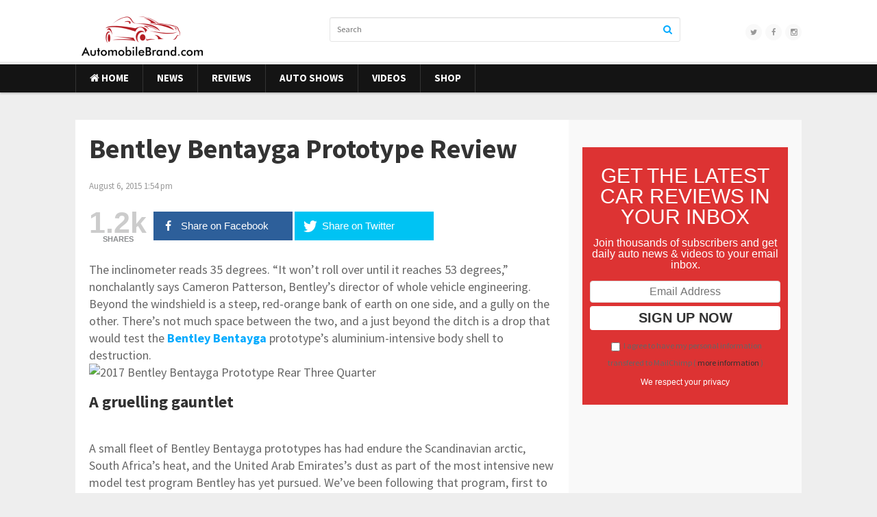

--- FILE ---
content_type: text/html; charset=UTF-8
request_url: https://www.automobilebrand.com/bentley-bentayga-prototype-review/
body_size: 16612
content:
<!DOCTYPE html>
<html class="no-js" lang="en-US">
<head>
<meta charset="UTF-8">
<meta name="viewport" content="width=device-width, initial-scale=1">
<link rel="profile" href="https://gmpg.org/xfn/11">
<link rel="pingback" href="https://www.automobilebrand.com/xmlrpc.php">

<meta name='robots' content='index, follow, max-image-preview:large, max-snippet:-1, max-video-preview:-1' />
	<style>img:is([sizes="auto" i], [sizes^="auto," i]) { contain-intrinsic-size: 3000px 1500px }</style>
	
	<!-- This site is optimized with the Yoast SEO plugin v26.3 - https://yoast.com/wordpress/plugins/seo/ -->
	<title>Bentley Bentayga Prototype Review - AutomobileBrand.com</title>
	<link rel="canonical" href="https://www.automobilebrand.com/bentley-bentayga-prototype-review/" />
	<meta property="og:locale" content="en_US" />
	<meta property="og:type" content="article" />
	<meta property="og:title" content="Bentley Bentayga Prototype Review - AutomobileBrand.com" />
	<meta property="og:description" content="The inclinometer reads 35 degrees. “It won’t roll over until it reaches 53 degrees,” nonchalantly&hellip;" />
	<meta property="og:url" content="https://www.automobilebrand.com/bentley-bentayga-prototype-review/" />
	<meta property="og:site_name" content="AutomobileBrand.com" />
	<meta property="article:publisher" content="https://www.facebook.com/automobilebrand/" />
	<meta property="article:published_time" content="2015-08-06T17:54:51+00:00" />
	<meta property="og:image" content="https://i2.wp.com/www.automobilebrand.com/wp-content/uploads/2015/06/2017-bentley-bentayga-prototype-rear-three-quarter.jpg?fit=620%2C412&ssl=1" />
	<meta property="og:image:width" content="620" />
	<meta property="og:image:height" content="412" />
	<meta property="og:image:type" content="image/jpeg" />
	<meta name="author" content="Donna" />
	<meta name="twitter:card" content="summary_large_image" />
	<meta name="twitter:label1" content="Written by" />
	<meta name="twitter:data1" content="Donna" />
	<meta name="twitter:label2" content="Est. reading time" />
	<meta name="twitter:data2" content="6 minutes" />
	<script type="application/ld+json" class="yoast-schema-graph">{"@context":"https://schema.org","@graph":[{"@type":"WebPage","@id":"https://www.automobilebrand.com/bentley-bentayga-prototype-review/","url":"https://www.automobilebrand.com/bentley-bentayga-prototype-review/","name":"Bentley Bentayga Prototype Review - AutomobileBrand.com","isPartOf":{"@id":"https://www.automobilebrand.com/#website"},"primaryImageOfPage":{"@id":"https://www.automobilebrand.com/bentley-bentayga-prototype-review/#primaryimage"},"image":{"@id":"https://www.automobilebrand.com/bentley-bentayga-prototype-review/#primaryimage"},"thumbnailUrl":"https://www.automobilebrand.com/wp-content/uploads/2015/06/2017-bentley-bentayga-prototype-rear-three-quarter.jpg","datePublished":"2015-08-06T17:54:51+00:00","author":{"@id":"https://www.automobilebrand.com/#/schema/person/2d27cc0e92c4b3c46bbb7e4a0cc0bc36"},"breadcrumb":{"@id":"https://www.automobilebrand.com/bentley-bentayga-prototype-review/#breadcrumb"},"inLanguage":"en-US","potentialAction":[{"@type":"ReadAction","target":["https://www.automobilebrand.com/bentley-bentayga-prototype-review/"]}]},{"@type":"ImageObject","inLanguage":"en-US","@id":"https://www.automobilebrand.com/bentley-bentayga-prototype-review/#primaryimage","url":"https://www.automobilebrand.com/wp-content/uploads/2015/06/2017-bentley-bentayga-prototype-rear-three-quarter.jpg","contentUrl":"https://www.automobilebrand.com/wp-content/uploads/2015/06/2017-bentley-bentayga-prototype-rear-three-quarter.jpg","width":620,"height":412},{"@type":"BreadcrumbList","@id":"https://www.automobilebrand.com/bentley-bentayga-prototype-review/#breadcrumb","itemListElement":[{"@type":"ListItem","position":1,"name":"Home","item":"https://www.automobilebrand.com/"},{"@type":"ListItem","position":2,"name":"Bentley Bentayga Prototype Review"}]},{"@type":"WebSite","@id":"https://www.automobilebrand.com/#website","url":"https://www.automobilebrand.com/","name":"AutomobileBrand.com","description":"","potentialAction":[{"@type":"SearchAction","target":{"@type":"EntryPoint","urlTemplate":"https://www.automobilebrand.com/?s={search_term_string}"},"query-input":{"@type":"PropertyValueSpecification","valueRequired":true,"valueName":"search_term_string"}}],"inLanguage":"en-US"},{"@type":"Person","@id":"https://www.automobilebrand.com/#/schema/person/2d27cc0e92c4b3c46bbb7e4a0cc0bc36","name":"Donna","image":{"@type":"ImageObject","inLanguage":"en-US","@id":"https://www.automobilebrand.com/#/schema/person/image/","url":"https://secure.gravatar.com/avatar/381f8e0e5dfbf790edbcb83fff2a7485ec77d3c702a5ffc7af795b471d9cce6e?s=96&d=mm&r=g","contentUrl":"https://secure.gravatar.com/avatar/381f8e0e5dfbf790edbcb83fff2a7485ec77d3c702a5ffc7af795b471d9cce6e?s=96&d=mm&r=g","caption":"Donna"},"url":"https://www.automobilebrand.com/author/admbl381/"}]}</script>
	<!-- / Yoast SEO plugin. -->


<link rel='dns-prefetch' href='//fonts.googleapis.com' />
<link rel="alternate" type="application/rss+xml" title="AutomobileBrand.com &raquo; Feed" href="https://www.automobilebrand.com/feed/" />
<link rel="alternate" type="application/rss+xml" title="AutomobileBrand.com &raquo; Comments Feed" href="https://www.automobilebrand.com/comments/feed/" />
<link href="https://www.automobilebrand.com/wp-content/uploads/2018/10/automobilebrand-logo-2.png" rel="shortcut icon">
<script type="text/javascript">
/* <![CDATA[ */
window._wpemojiSettings = {"baseUrl":"https:\/\/s.w.org\/images\/core\/emoji\/16.0.1\/72x72\/","ext":".png","svgUrl":"https:\/\/s.w.org\/images\/core\/emoji\/16.0.1\/svg\/","svgExt":".svg","source":{"concatemoji":"https:\/\/www.automobilebrand.com\/wp-includes\/js\/wp-emoji-release.min.js?ver=d293a1ebe8c2b0bc1b1b3bc33ebb32a8"}};
/*! This file is auto-generated */
!function(s,n){var o,i,e;function c(e){try{var t={supportTests:e,timestamp:(new Date).valueOf()};sessionStorage.setItem(o,JSON.stringify(t))}catch(e){}}function p(e,t,n){e.clearRect(0,0,e.canvas.width,e.canvas.height),e.fillText(t,0,0);var t=new Uint32Array(e.getImageData(0,0,e.canvas.width,e.canvas.height).data),a=(e.clearRect(0,0,e.canvas.width,e.canvas.height),e.fillText(n,0,0),new Uint32Array(e.getImageData(0,0,e.canvas.width,e.canvas.height).data));return t.every(function(e,t){return e===a[t]})}function u(e,t){e.clearRect(0,0,e.canvas.width,e.canvas.height),e.fillText(t,0,0);for(var n=e.getImageData(16,16,1,1),a=0;a<n.data.length;a++)if(0!==n.data[a])return!1;return!0}function f(e,t,n,a){switch(t){case"flag":return n(e,"\ud83c\udff3\ufe0f\u200d\u26a7\ufe0f","\ud83c\udff3\ufe0f\u200b\u26a7\ufe0f")?!1:!n(e,"\ud83c\udde8\ud83c\uddf6","\ud83c\udde8\u200b\ud83c\uddf6")&&!n(e,"\ud83c\udff4\udb40\udc67\udb40\udc62\udb40\udc65\udb40\udc6e\udb40\udc67\udb40\udc7f","\ud83c\udff4\u200b\udb40\udc67\u200b\udb40\udc62\u200b\udb40\udc65\u200b\udb40\udc6e\u200b\udb40\udc67\u200b\udb40\udc7f");case"emoji":return!a(e,"\ud83e\udedf")}return!1}function g(e,t,n,a){var r="undefined"!=typeof WorkerGlobalScope&&self instanceof WorkerGlobalScope?new OffscreenCanvas(300,150):s.createElement("canvas"),o=r.getContext("2d",{willReadFrequently:!0}),i=(o.textBaseline="top",o.font="600 32px Arial",{});return e.forEach(function(e){i[e]=t(o,e,n,a)}),i}function t(e){var t=s.createElement("script");t.src=e,t.defer=!0,s.head.appendChild(t)}"undefined"!=typeof Promise&&(o="wpEmojiSettingsSupports",i=["flag","emoji"],n.supports={everything:!0,everythingExceptFlag:!0},e=new Promise(function(e){s.addEventListener("DOMContentLoaded",e,{once:!0})}),new Promise(function(t){var n=function(){try{var e=JSON.parse(sessionStorage.getItem(o));if("object"==typeof e&&"number"==typeof e.timestamp&&(new Date).valueOf()<e.timestamp+604800&&"object"==typeof e.supportTests)return e.supportTests}catch(e){}return null}();if(!n){if("undefined"!=typeof Worker&&"undefined"!=typeof OffscreenCanvas&&"undefined"!=typeof URL&&URL.createObjectURL&&"undefined"!=typeof Blob)try{var e="postMessage("+g.toString()+"("+[JSON.stringify(i),f.toString(),p.toString(),u.toString()].join(",")+"));",a=new Blob([e],{type:"text/javascript"}),r=new Worker(URL.createObjectURL(a),{name:"wpTestEmojiSupports"});return void(r.onmessage=function(e){c(n=e.data),r.terminate(),t(n)})}catch(e){}c(n=g(i,f,p,u))}t(n)}).then(function(e){for(var t in e)n.supports[t]=e[t],n.supports.everything=n.supports.everything&&n.supports[t],"flag"!==t&&(n.supports.everythingExceptFlag=n.supports.everythingExceptFlag&&n.supports[t]);n.supports.everythingExceptFlag=n.supports.everythingExceptFlag&&!n.supports.flag,n.DOMReady=!1,n.readyCallback=function(){n.DOMReady=!0}}).then(function(){return e}).then(function(){var e;n.supports.everything||(n.readyCallback(),(e=n.source||{}).concatemoji?t(e.concatemoji):e.wpemoji&&e.twemoji&&(t(e.twemoji),t(e.wpemoji)))}))}((window,document),window._wpemojiSettings);
/* ]]> */
</script>
<style id='wp-emoji-styles-inline-css' type='text/css'>

	img.wp-smiley, img.emoji {
		display: inline !important;
		border: none !important;
		box-shadow: none !important;
		height: 1em !important;
		width: 1em !important;
		margin: 0 0.07em !important;
		vertical-align: -0.1em !important;
		background: none !important;
		padding: 0 !important;
	}
</style>
<link rel='stylesheet' id='wp-block-library-css' href='https://www.automobilebrand.com/wp-includes/css/dist/block-library/style.min.css?ver=d293a1ebe8c2b0bc1b1b3bc33ebb32a8' type='text/css' media='all' />
<style id='classic-theme-styles-inline-css' type='text/css'>
/*! This file is auto-generated */
.wp-block-button__link{color:#fff;background-color:#32373c;border-radius:9999px;box-shadow:none;text-decoration:none;padding:calc(.667em + 2px) calc(1.333em + 2px);font-size:1.125em}.wp-block-file__button{background:#32373c;color:#fff;text-decoration:none}
</style>
<style id='global-styles-inline-css' type='text/css'>
:root{--wp--preset--aspect-ratio--square: 1;--wp--preset--aspect-ratio--4-3: 4/3;--wp--preset--aspect-ratio--3-4: 3/4;--wp--preset--aspect-ratio--3-2: 3/2;--wp--preset--aspect-ratio--2-3: 2/3;--wp--preset--aspect-ratio--16-9: 16/9;--wp--preset--aspect-ratio--9-16: 9/16;--wp--preset--color--black: #000000;--wp--preset--color--cyan-bluish-gray: #abb8c3;--wp--preset--color--white: #ffffff;--wp--preset--color--pale-pink: #f78da7;--wp--preset--color--vivid-red: #cf2e2e;--wp--preset--color--luminous-vivid-orange: #ff6900;--wp--preset--color--luminous-vivid-amber: #fcb900;--wp--preset--color--light-green-cyan: #7bdcb5;--wp--preset--color--vivid-green-cyan: #00d084;--wp--preset--color--pale-cyan-blue: #8ed1fc;--wp--preset--color--vivid-cyan-blue: #0693e3;--wp--preset--color--vivid-purple: #9b51e0;--wp--preset--gradient--vivid-cyan-blue-to-vivid-purple: linear-gradient(135deg,rgba(6,147,227,1) 0%,rgb(155,81,224) 100%);--wp--preset--gradient--light-green-cyan-to-vivid-green-cyan: linear-gradient(135deg,rgb(122,220,180) 0%,rgb(0,208,130) 100%);--wp--preset--gradient--luminous-vivid-amber-to-luminous-vivid-orange: linear-gradient(135deg,rgba(252,185,0,1) 0%,rgba(255,105,0,1) 100%);--wp--preset--gradient--luminous-vivid-orange-to-vivid-red: linear-gradient(135deg,rgba(255,105,0,1) 0%,rgb(207,46,46) 100%);--wp--preset--gradient--very-light-gray-to-cyan-bluish-gray: linear-gradient(135deg,rgb(238,238,238) 0%,rgb(169,184,195) 100%);--wp--preset--gradient--cool-to-warm-spectrum: linear-gradient(135deg,rgb(74,234,220) 0%,rgb(151,120,209) 20%,rgb(207,42,186) 40%,rgb(238,44,130) 60%,rgb(251,105,98) 80%,rgb(254,248,76) 100%);--wp--preset--gradient--blush-light-purple: linear-gradient(135deg,rgb(255,206,236) 0%,rgb(152,150,240) 100%);--wp--preset--gradient--blush-bordeaux: linear-gradient(135deg,rgb(254,205,165) 0%,rgb(254,45,45) 50%,rgb(107,0,62) 100%);--wp--preset--gradient--luminous-dusk: linear-gradient(135deg,rgb(255,203,112) 0%,rgb(199,81,192) 50%,rgb(65,88,208) 100%);--wp--preset--gradient--pale-ocean: linear-gradient(135deg,rgb(255,245,203) 0%,rgb(182,227,212) 50%,rgb(51,167,181) 100%);--wp--preset--gradient--electric-grass: linear-gradient(135deg,rgb(202,248,128) 0%,rgb(113,206,126) 100%);--wp--preset--gradient--midnight: linear-gradient(135deg,rgb(2,3,129) 0%,rgb(40,116,252) 100%);--wp--preset--font-size--small: 13px;--wp--preset--font-size--medium: 20px;--wp--preset--font-size--large: 36px;--wp--preset--font-size--x-large: 42px;--wp--preset--spacing--20: 0.44rem;--wp--preset--spacing--30: 0.67rem;--wp--preset--spacing--40: 1rem;--wp--preset--spacing--50: 1.5rem;--wp--preset--spacing--60: 2.25rem;--wp--preset--spacing--70: 3.38rem;--wp--preset--spacing--80: 5.06rem;--wp--preset--shadow--natural: 6px 6px 9px rgba(0, 0, 0, 0.2);--wp--preset--shadow--deep: 12px 12px 50px rgba(0, 0, 0, 0.4);--wp--preset--shadow--sharp: 6px 6px 0px rgba(0, 0, 0, 0.2);--wp--preset--shadow--outlined: 6px 6px 0px -3px rgba(255, 255, 255, 1), 6px 6px rgba(0, 0, 0, 1);--wp--preset--shadow--crisp: 6px 6px 0px rgba(0, 0, 0, 1);}:where(.is-layout-flex){gap: 0.5em;}:where(.is-layout-grid){gap: 0.5em;}body .is-layout-flex{display: flex;}.is-layout-flex{flex-wrap: wrap;align-items: center;}.is-layout-flex > :is(*, div){margin: 0;}body .is-layout-grid{display: grid;}.is-layout-grid > :is(*, div){margin: 0;}:where(.wp-block-columns.is-layout-flex){gap: 2em;}:where(.wp-block-columns.is-layout-grid){gap: 2em;}:where(.wp-block-post-template.is-layout-flex){gap: 1.25em;}:where(.wp-block-post-template.is-layout-grid){gap: 1.25em;}.has-black-color{color: var(--wp--preset--color--black) !important;}.has-cyan-bluish-gray-color{color: var(--wp--preset--color--cyan-bluish-gray) !important;}.has-white-color{color: var(--wp--preset--color--white) !important;}.has-pale-pink-color{color: var(--wp--preset--color--pale-pink) !important;}.has-vivid-red-color{color: var(--wp--preset--color--vivid-red) !important;}.has-luminous-vivid-orange-color{color: var(--wp--preset--color--luminous-vivid-orange) !important;}.has-luminous-vivid-amber-color{color: var(--wp--preset--color--luminous-vivid-amber) !important;}.has-light-green-cyan-color{color: var(--wp--preset--color--light-green-cyan) !important;}.has-vivid-green-cyan-color{color: var(--wp--preset--color--vivid-green-cyan) !important;}.has-pale-cyan-blue-color{color: var(--wp--preset--color--pale-cyan-blue) !important;}.has-vivid-cyan-blue-color{color: var(--wp--preset--color--vivid-cyan-blue) !important;}.has-vivid-purple-color{color: var(--wp--preset--color--vivid-purple) !important;}.has-black-background-color{background-color: var(--wp--preset--color--black) !important;}.has-cyan-bluish-gray-background-color{background-color: var(--wp--preset--color--cyan-bluish-gray) !important;}.has-white-background-color{background-color: var(--wp--preset--color--white) !important;}.has-pale-pink-background-color{background-color: var(--wp--preset--color--pale-pink) !important;}.has-vivid-red-background-color{background-color: var(--wp--preset--color--vivid-red) !important;}.has-luminous-vivid-orange-background-color{background-color: var(--wp--preset--color--luminous-vivid-orange) !important;}.has-luminous-vivid-amber-background-color{background-color: var(--wp--preset--color--luminous-vivid-amber) !important;}.has-light-green-cyan-background-color{background-color: var(--wp--preset--color--light-green-cyan) !important;}.has-vivid-green-cyan-background-color{background-color: var(--wp--preset--color--vivid-green-cyan) !important;}.has-pale-cyan-blue-background-color{background-color: var(--wp--preset--color--pale-cyan-blue) !important;}.has-vivid-cyan-blue-background-color{background-color: var(--wp--preset--color--vivid-cyan-blue) !important;}.has-vivid-purple-background-color{background-color: var(--wp--preset--color--vivid-purple) !important;}.has-black-border-color{border-color: var(--wp--preset--color--black) !important;}.has-cyan-bluish-gray-border-color{border-color: var(--wp--preset--color--cyan-bluish-gray) !important;}.has-white-border-color{border-color: var(--wp--preset--color--white) !important;}.has-pale-pink-border-color{border-color: var(--wp--preset--color--pale-pink) !important;}.has-vivid-red-border-color{border-color: var(--wp--preset--color--vivid-red) !important;}.has-luminous-vivid-orange-border-color{border-color: var(--wp--preset--color--luminous-vivid-orange) !important;}.has-luminous-vivid-amber-border-color{border-color: var(--wp--preset--color--luminous-vivid-amber) !important;}.has-light-green-cyan-border-color{border-color: var(--wp--preset--color--light-green-cyan) !important;}.has-vivid-green-cyan-border-color{border-color: var(--wp--preset--color--vivid-green-cyan) !important;}.has-pale-cyan-blue-border-color{border-color: var(--wp--preset--color--pale-cyan-blue) !important;}.has-vivid-cyan-blue-border-color{border-color: var(--wp--preset--color--vivid-cyan-blue) !important;}.has-vivid-purple-border-color{border-color: var(--wp--preset--color--vivid-purple) !important;}.has-vivid-cyan-blue-to-vivid-purple-gradient-background{background: var(--wp--preset--gradient--vivid-cyan-blue-to-vivid-purple) !important;}.has-light-green-cyan-to-vivid-green-cyan-gradient-background{background: var(--wp--preset--gradient--light-green-cyan-to-vivid-green-cyan) !important;}.has-luminous-vivid-amber-to-luminous-vivid-orange-gradient-background{background: var(--wp--preset--gradient--luminous-vivid-amber-to-luminous-vivid-orange) !important;}.has-luminous-vivid-orange-to-vivid-red-gradient-background{background: var(--wp--preset--gradient--luminous-vivid-orange-to-vivid-red) !important;}.has-very-light-gray-to-cyan-bluish-gray-gradient-background{background: var(--wp--preset--gradient--very-light-gray-to-cyan-bluish-gray) !important;}.has-cool-to-warm-spectrum-gradient-background{background: var(--wp--preset--gradient--cool-to-warm-spectrum) !important;}.has-blush-light-purple-gradient-background{background: var(--wp--preset--gradient--blush-light-purple) !important;}.has-blush-bordeaux-gradient-background{background: var(--wp--preset--gradient--blush-bordeaux) !important;}.has-luminous-dusk-gradient-background{background: var(--wp--preset--gradient--luminous-dusk) !important;}.has-pale-ocean-gradient-background{background: var(--wp--preset--gradient--pale-ocean) !important;}.has-electric-grass-gradient-background{background: var(--wp--preset--gradient--electric-grass) !important;}.has-midnight-gradient-background{background: var(--wp--preset--gradient--midnight) !important;}.has-small-font-size{font-size: var(--wp--preset--font-size--small) !important;}.has-medium-font-size{font-size: var(--wp--preset--font-size--medium) !important;}.has-large-font-size{font-size: var(--wp--preset--font-size--large) !important;}.has-x-large-font-size{font-size: var(--wp--preset--font-size--x-large) !important;}
:where(.wp-block-post-template.is-layout-flex){gap: 1.25em;}:where(.wp-block-post-template.is-layout-grid){gap: 1.25em;}
:where(.wp-block-columns.is-layout-flex){gap: 2em;}:where(.wp-block-columns.is-layout-grid){gap: 2em;}
:root :where(.wp-block-pullquote){font-size: 1.5em;line-height: 1.6;}
</style>
<link rel='stylesheet' id='contact-form-7-css' href='https://www.automobilebrand.com/wp-content/plugins/contact-form-7/includes/css/styles.css?ver=6.1.3' type='text/css' media='all' />
<link rel='stylesheet' id='mashsb-styles-css' href='https://www.automobilebrand.com/wp-content/plugins/mashsharer/assets/css/mashsb.min.css?ver=3.8.9' type='text/css' media='all' />
<style id='mashsb-styles-inline-css' type='text/css'>
.mashsb-count {color:#cccccc;}@media only screen and (min-width:568px){.mashsb-buttons a {min-width: 177px;}}
</style>
<link rel='stylesheet' id='optinforms-stylesheet-css' href='https://www.automobilebrand.com/wp-content/plugins/optin-forms/css/optinforms.css?ver=1.3.7.1' type='text/css' media='all' />
<link rel='stylesheet' id='junkie-shortcodes-css' href='https://www.automobilebrand.com/wp-content/plugins/theme-junkie-shortcodes/assets/css/junkie-shortcodes.css?ver=d293a1ebe8c2b0bc1b1b3bc33ebb32a8' type='text/css' media='all' />
<link rel='stylesheet' id='cmplz-general-css' href='https://www.automobilebrand.com/wp-content/plugins/complianz-gdpr/assets/css/cookieblocker.min.css?ver=1763256179' type='text/css' media='all' />
<link rel='stylesheet' id='magnow-plugins-style-css' href='https://www.automobilebrand.com/wp-content/themes/magnow/assets/css/plugins.min.css?ver=d293a1ebe8c2b0bc1b1b3bc33ebb32a8' type='text/css' media='all' />
<link rel='stylesheet' id='magnow-style-css' href='https://www.automobilebrand.com/wp-content/themes/magnow/style.min.css?ver=d293a1ebe8c2b0bc1b1b3bc33ebb32a8' type='text/css' media='all' />
<link rel='stylesheet' id='magnow-responsive-style-css' href='https://www.automobilebrand.com/wp-content/themes/magnow/assets/css/responsive.css?ver=d293a1ebe8c2b0bc1b1b3bc33ebb32a8' type='text/css' media='all' />
<link rel='stylesheet' id='magnow-custom-fonts-css' href='//fonts.googleapis.com/css?family=Source+Sans+Pro%3Aregular%2Citalic%2C700%26subset%3Dlatin%2C' type='text/css' media='all' />
<script type="text/javascript" async src="https://www.automobilebrand.com/wp-content/plugins/burst-statistics/helpers/timeme/timeme.min.js?ver=1763256177" id="burst-timeme-js"></script>
<script type="text/javascript" id="burst-js-extra">
/* <![CDATA[ */
var burst = {"tracking":{"isInitialHit":true,"lastUpdateTimestamp":0,"beacon_url":"https:\/\/www.automobilebrand.com\/wp-content\/plugins\/burst-statistics\/endpoint.php","ajaxUrl":"https:\/\/www.automobilebrand.com\/wp-admin\/admin-ajax.php"},"options":{"cookieless":0,"pageUrl":"https:\/\/www.automobilebrand.com\/bentley-bentayga-prototype-review\/","beacon_enabled":1,"do_not_track":0,"enable_turbo_mode":0,"track_url_change":0,"cookie_retention_days":30,"debug":0},"goals":{"completed":[],"scriptUrl":"https:\/\/www.automobilebrand.com\/wp-content\/plugins\/burst-statistics\/assets\/js\/build\/burst-goals.js?v=1763256177","active":[]},"cache":{"uid":null,"fingerprint":null,"isUserAgent":null,"isDoNotTrack":null,"useCookies":null}};
/* ]]> */
</script>
<script type="text/javascript" async src="https://www.automobilebrand.com/wp-content/plugins/burst-statistics/assets/js/build/burst.min.js?ver=1763256177" id="burst-js"></script>
<script type="text/javascript" src="https://www.automobilebrand.com/wp-content/plugins/google-analytics-for-wordpress/assets/js/frontend-gtag.min.js?ver=9.9.0" id="monsterinsights-frontend-script-js" async="async" data-wp-strategy="async"></script>
<script data-cfasync="false" data-wpfc-render="false" type="text/javascript" id='monsterinsights-frontend-script-js-extra'>/* <![CDATA[ */
var monsterinsights_frontend = {"js_events_tracking":"true","download_extensions":"doc,pdf,ppt,zip,xls,docx,pptx,xlsx","inbound_paths":"[]","home_url":"https:\/\/www.automobilebrand.com","hash_tracking":"false","v4_id":"G-1EKH2F6H01"};/* ]]> */
</script>
<script type="text/javascript" src="https://www.automobilebrand.com/wp-includes/js/jquery/jquery.min.js?ver=3.7.1" id="jquery-core-js"></script>
<script type="text/javascript" src="https://www.automobilebrand.com/wp-includes/js/jquery/jquery-migrate.min.js?ver=3.4.1" id="jquery-migrate-js"></script>
<script type="text/javascript" id="mashsb-js-extra">
/* <![CDATA[ */
var mashsb = {"shares":"1200","round_shares":"1","animate_shares":"0","dynamic_buttons":"0","share_url":"https:\/\/www.automobilebrand.com\/bentley-bentayga-prototype-review\/","title":"Bentley+Bentayga+Prototype+Review","image":"https:\/\/www.automobilebrand.com\/wp-content\/uploads\/2015\/06\/2017-bentley-bentayga-prototype-rear-three-quarter.jpg","desc":"The inclinometer reads 35 degrees. \u201cIt won\u2019t roll over until it reaches 53 degrees,\u201d nonchalantly says Cameron Patterson, Bentley\u2019s director of whole vehicle engineering. Beyond the windshield is a steep, red-orange \u2026","hashtag":"autobranddotcom","subscribe":"content","subscribe_url":"","activestatus":"1","singular":"1","twitter_popup":"1","refresh":"0","nonce":"a373931957","postid":"2860","servertime":"1769442972","ajaxurl":"https:\/\/www.automobilebrand.com\/wp-admin\/admin-ajax.php"};
/* ]]> */
</script>
<script type="text/javascript" src="https://www.automobilebrand.com/wp-content/plugins/mashsharer/assets/js/mashsb.min.js?ver=3.8.9" id="mashsb-js"></script>
<link rel="https://api.w.org/" href="https://www.automobilebrand.com/wp-json/" /><link rel="alternate" title="JSON" type="application/json" href="https://www.automobilebrand.com/wp-json/wp/v2/posts/2860" /><link rel="EditURI" type="application/rsd+xml" title="RSD" href="https://www.automobilebrand.com/xmlrpc.php?rsd" />
<link rel="alternate" title="oEmbed (JSON)" type="application/json+oembed" href="https://www.automobilebrand.com/wp-json/oembed/1.0/embed?url=https%3A%2F%2Fwww.automobilebrand.com%2Fbentley-bentayga-prototype-review%2F" />
<link rel="alternate" title="oEmbed (XML)" type="text/xml+oembed" href="https://www.automobilebrand.com/wp-json/oembed/1.0/embed?url=https%3A%2F%2Fwww.automobilebrand.com%2Fbentley-bentayga-prototype-review%2F&#038;format=xml" />

<!-- Begin Custom CSS -->
<style type="text/css" id="custom-css">
#primary-nav ul li.category-10-color > a:hover,.featured-primary .category-id-10,.featured-secondary .category-id-10,.widget .category-id-10,.listing-2-col .category-id-10 a{background-color:#dd3333;}#primary-nav ul li.category-9-color > a:hover,.featured-primary .category-id-9,.featured-secondary .category-id-9,.widget .category-id-9,.listing-2-col .category-id-9 a{background-color:#0af;}#primary-nav ul li.category-7-color > a:hover,.featured-primary .category-id-7,.featured-secondary .category-id-7,.widget .category-id-7,.listing-2-col .category-id-7 a{background-color:#dd3333;}#primary-nav ul li.category-8-color > a:hover,.featured-primary .category-id-8,.featured-secondary .category-id-8,.widget .category-id-8,.listing-2-col .category-id-8 a{background-color:#81d742;}#primary-nav ul li.category-11-color > a:hover,.featured-primary .category-id-11,.featured-secondary .category-id-11,.widget .category-id-11,.listing-2-col .category-id-11 a{background-color:#f6cb27;}article .entry-content a:hover{color:#0099e6;}.sidebar .widget a:hover{color:#00aaff;}#footer a:hover{color:#ffffff;}
</style>
<!-- End Custom CSS -->
<!--[if lte IE 9]>
<script src="https://www.automobilebrand.com/wp-content/themes/magnow/assets/js/html5shiv.min.js"></script>
<![endif]-->
<!-- Custom CSS -->
<style>
body {
  background: #eee;
  color: #666;
  font-family: "Source Sans Pro", sans-serif;
  font-style: normal;
  font-size: 18px;
  font-weight: 400;
  line-height: 1.42857em; }
</style>
<!-- Generated by https://wordpress.org/plugins/theme-junkie-custom-css/ -->

<!-- Hotjar Tracking Code for https://www.automobilebrand.com -->
<script>
    (function(h,o,t,j,a,r){
        h.hj=h.hj||function(){(h.hj.q=h.hj.q||[]).push(arguments)};
        h._hjSettings={hjid:368312,hjsv:5};
        a=o.getElementsByTagName('head')[0];
        r=o.createElement('script');r.async=1;
        r.src=t+h._hjSettings.hjid+j+h._hjSettings.hjsv;
        a.appendChild(r);
    })(window,document,'//static.hotjar.com/c/hotjar-','.js?sv=');
</script>

</head>

<body data-rsssl=1 class="wp-singular post-template-default single single-post postid-2860 single-format-standard wp-theme-magnow layout-2c-l" itemscope itemtype="http://schema.org/Blog" data-burst_id="2860" data-burst_type="post">

<div id="page" class="hfeed site clearfix">

	<header id="masthead" class="site-header" role="banner" itemscope="itemscope" itemtype="http://schema.org/WPHeader">

		<div class="container">

			<div class="site-branding">
				<div id="logo" itemscope itemtype="http://schema.org/Brand">
<a href="https://www.automobilebrand.com" itemprop="url" rel="home">
<img itemprop="logo" src="https://www.automobilebrand.com/wp-content/uploads/2018/10/automobilebrand-logo-2.png" alt="AutomobileBrand.com" />
</a>
</div>
			</div>

			<div class="header-social"><a href="https://twitter.com/autobranddotcom"><i class="fa fa-twitter"></i></a><a href="https://www.facebook.com/automobilebrand/"><i class="fa fa-facebook"></i></a><a href="https://www.instagram.com/automobilebrand/"><i class="fa fa-instagram"></i></a></div>
			<div class="header-search">
	<form method="get" id="search-form" action="https://www.automobilebrand.com/" role="search">
		<input type="text" class="field" name="s" id="s" placeholder="Search">
		<button><i class="fa fa-search"></i></button>
	</form>
</div>
		</div>

	</header><!-- #masthead -->

	
<div id="primary-bar" class="clearfix">
	<div class="container">

		<nav id="primary-nav" class="main-navigation" role="navigation" itemscope="itemscope" itemtype="http://schema.org/SiteNavigationElement">

			<div class="menu-wrapper"><ul id="primary-menu" class="primary-menu sf-menu"><li  id="menu-item-3018" class="menu-item menu-item-type-post_type menu-item-object-page menu-item-home menu-item-3018 home_item"><a href="https://www.automobilebrand.com/"><i class="fa fa-home"></i> Home</a></li>
<li  id="menu-item-1460" class="menu-item menu-item-type-taxonomy menu-item-object-category menu-item-1460 category-7-color"><a href="https://www.automobilebrand.com/category/news/">News</a></li>
<li  id="menu-item-1017" class="menu-item menu-item-type-taxonomy menu-item-object-category current-post-ancestor current-menu-parent current-post-parent menu-item-1017 category-8-color"><a href="https://www.automobilebrand.com/category/reviews/">Reviews</a></li>
<li  id="menu-item-1120" class="menu-item menu-item-type-taxonomy menu-item-object-category menu-item-1120 category-10-color"><a href="https://www.automobilebrand.com/category/auto-shows/">Auto Shows</a></li>
<li  id="menu-item-1268" class="menu-item menu-item-type-taxonomy menu-item-object-category menu-item-1268 category-11-color"><a href="https://www.automobilebrand.com/category/videos/">Videos</a></li>
<li  id="menu-item-1471" class="menu-item menu-item-type-post_type menu-item-object-page menu-item-1471"><a href="https://www.automobilebrand.com/shop/">Shop</a></li>
</ul></div>
			
		</nav><!-- #primary-nav -->

	</div>
</div>
	
	<div class="site-main container clearfix">

	<div id="primary" class="content-area">
		<main id="content" class="site-content" role="main" >
			
			<div id="content" class="single">

				
					<article id="post-2860" class="post-2860 post type-post status-publish format-standard has-post-thumbnail hentry category-reviews entry" itemscope="itemscope" itemtype="http://schema.org/BlogPosting" itemprop="blogPost">
	
	<h1 class="entry-title" itemprop="headline">Bentley Bentayga Prototype Review</h1>
			<div class="entry-meta clearfix">
			
						
						
						
							<span class="entry-date">
					<time class="published" datetime="2015-08-06T13:54:51-05:00" itemprop="datePublished">
						August 6, 2015 1:54 pm					</time>
				</span>
			
			
		</div>
	
	
	<div class="entry-content" itemprop="articleBody">
		<aside class="mashsb-container mashsb-main "><div class="mashsb-box"><div class="mashsb-count mash-large" style="float:left"><div class="counts mashsbcount">1.2k</div><span class="mashsb-sharetext">SHARES</span></div><div class="mashsb-buttons"><a class="mashicon-facebook mash-large mashsb-noshadow" href="https://www.facebook.com/sharer.php?u=https%3A%2F%2Fwww.automobilebrand.com%2Fbentley-bentayga-prototype-review%2F" target="_top" rel="nofollow"><span class="icon"></span><span class="text">Share&nbsp;on&nbsp;Facebook</span></a><a class="mashicon-twitter mash-large mashsb-noshadow" href="https://twitter.com/intent/tweet?text=Bentley%20Bentayga%20Prototype%20Review&amp;url=https://www.automobilebrand.com/?p=2860&amp;via=autobranddotcom" target="_top" rel="nofollow"><span class="icon"></span><span class="text">Share&nbsp;on&nbsp;Twitter</span></a><div class="onoffswitch2 mash-large mashsb-noshadow" style="display:none"></div></div>
            </div>
                <div style="clear:both"></div><div class="mashsb-toggle-container"></div></aside>
            <!-- Share buttons by mashshare.net - Version: 3.8.9--><p></p>
<div readability="157.72914786644">
<div class="paragraph" readability="16.400881057269">The inclinometer reads 35 degrees. “It won’t roll over until it reaches 53 degrees,” nonchalantly says Cameron Patterson, Bentley’s director of whole vehicle engineering. Beyond the windshield is a steep, red-orange bank of earth on one side, and a gully on the other. There’s not much space between the two, and a just beyond the ditch is a drop that would test the <strong><a href="http://www.automobilemag.com/auto_shows/detroit/2015/1501-bentley-suv-named-bentayga-will-be-revealed-later-in-2015/" title="">Bentley Bentayga</a></strong> prototype’s aluminium-intensive body shell to destruction.</div>
<div class="img-wrap" itemprop="associatedMedia" itemscope="" itemtype="http://schema.org/ImageObject">
<div class="magnify">
                        <img fetchpriority="high" decoding="async" class="img" src="https://image.automobilemag.com/f/125267855+w620+h413+q80+re0+cr1+ar0+st0/2017-bentley-bentayga-prototype-rear-three-quarter.jpg" alt="2017 Bentley Bentayga Prototype Rear Three Quarter" height="413" width="620" data-gallery-count="2" itemprop="contentUrl"/>
                    </div>
<p>                    <meta itemprop="height" content="413"/><meta itemprop="width" content="620"/></div>
<p><h3>A gruelling gauntlet</h3>
<p>&#13;<br />
A small fleet of Bentley Bentayga prototypes has had endure the Scandinavian arctic, South Africa’s heat, and the United Arab Emirates’s dust as part of the most intensive new model test program Bentley has yet pursued. We’ve been following that program, first to South Africa for hot-weather testing, and then to Spain for on- and off-road dynamic testing. </p>
<p><h3>Black beauties</h3>
<p>&#13;<br />
When a pair of black Bentaygas emerge from their Cape Town hide, they’re shapes are distorted with strategically shaped fiberglass moldings and an artfully misleading bodywrap. What’s immediately clear is that this biggest Bentley is not the same as the EXP 9 F concept that startled visitors to the 2012 Geneva motor show. That car looked like a machine for the Russian badlands, its retina-swamping presence intensified by huge, bumper-mounted spotlights.</p>
<p>The EXP 9 F attracted plenty of barbs, as product line director Peter Guest acknowledges: “The reaction to the concept was polarized, but support for the idea was overwhelming. So we were on the right track. There was no luxury SUV with the Bentley attributes of strength, solidity, and power—or four-wheel drive. And power fits really well with an SUV. This is a 21st century grand tourer. The experience is always the same inside—the only thing that changes is what’s outside.”</p>
<div class="img-wrap" itemprop="associatedMedia" itemscope="" itemtype="http://schema.org/ImageObject">
<div class="magnify">
                        <img decoding="async" class="img" src="https://image.automobilemag.com/f/125267831+w620+h413+q80+re0+cr1+ar0+st0/2017-bentley-bentayga-prototype-front-end-in-motion.jpg" alt="2017 Bentley Bentayga Prototype Front End In Motion" height="413" width="620" data-gallery-count="7" itemprop="contentUrl"/>
                    </div>
<p>                    <meta itemprop="height" content="413"/><meta itemprop="width" content="620"/></div>
<p><h3>What is a Bentley?</h3>
<p>&#13;<br />
Bentley’s ambitions are straightforward, but the build process less so. “Projecting the brand DNA into a new segment is a great challenge,” says director of design Luc Donckerwolke. “It makes you question things. This process has brought us into a big, interesting phase. ‘What is a Bentley?”’ He starts to answer his own question, giving examples of Bentley-representative design on the Bentayga. “We stick to our power line, which grows out of the power vent, this being the stylized ‘B’ on the front wings. There’s another Bentley motif in the car’s side windows, which sit well between the wheels,” says Donckerwolke. “And there’s also a lot of muscle. It’s very dynamic, and hides its mass well.” </p>
<p>Exterior design boss Sangyup Lee adds, “The Bentayga’s very tailored surface is suggestive of a crossover with considerable capability. The fresh proportions and fastback rear make a powerful statement.”  But there’s “no aggressive proportioning,” adds Donckerwolke. “We also wanted to integrate it into our model line and create a family feel,” which means taking exquisite design materials, exclusivity, and individuality to new places, like sand dunes and mountains and deserts.</p>
<div class="img-wrap" itemprop="associatedMedia" itemscope="" itemtype="http://schema.org/ImageObject">
<div class="magnify">
                        <img decoding="async" class="img" src="https://image.automobilemag.com/f/125267834+w620+h413+q80+re0+cr1+ar0+st0/2017-bentley-bentayga-prototype-front-three-quarter-in-motion-03.jpg" alt="2017 Bentley Bentayga Prototype Front Three Quarter In Motion 03" height="413" width="620" data-gallery-count="8" itemprop="contentUrl"/>
                    </div>
<p>                    <meta itemprop="height" content="413"/><meta itemprop="width" content="620"/></div>
<div class="paragraph" readability="13.559921414538">
<h3>Sweating under the South African sun</h3>
<p>The <strong><a href="http://www.automobilemag.com/features/news/1505-bentley-bentayga-suv-interior-teased-in-new-video/" title="">Bentley Bentayga</a></strong> protoypes must suffer a beating sun during 10 weeks of testing in South Africa, Dubai, and Oman. It’s sweltering under the South African sun, although the temperature is half that of the 122 degrees Fahrenheit in which the Bentayga must perform “uncompromised.” Besides heat, South Africa tests an interior’s resistance to the trim-degrading effects of ultra-violet light. Six months in the sun here is equivalent to 15 years in milder climes.</div>
<p>“The interior is every bit a Bentley interior,” says Guest. “In the early days we explored a less luxurious interior, but market research said, ‘Don’t even think about it’.” Open a door, and it’s impossible to miss the luxuriant impact of exquisitely tailored leather, the depth in the beautifully lacquered woods and, after you’ve drunk it in awhile, the precision of the cabin’s assembly. What defines a Bentley’s interior is architecture inspired by the wings of the marque’s badge, explains interior design head Darren Day. The symmetrical swoop of the wings’ trailing edges appears in the lower section of the dashboard, and the same shape is echoed across the top of this finely crafted structure. </p>
<div class="img-wrap" itemprop="associatedMedia" itemscope="" itemtype="http://schema.org/ImageObject">
<div class="magnify">
                        <img loading="lazy" decoding="async" class="img" src="https://image.automobilemag.com/f/125267894+w620+h413+q80+re0+cr1+ar0+st0/2017-bentley-bentayga-prototype-side-profile.jpg" alt="2017 Bentley Bentayga Prototype Side Profile" height="413" width="620" data-gallery-count="9" itemprop="contentUrl"/>
                    </div>
<p>                    <meta itemprop="height" content="413"/><meta itemprop="width" content="620"/></div>
<p>The car can be ordered with three types of rear seating: captain’s chairs, a fold-down, three-person bench, or a three-person bench accompanied by two third-row seats. The Bentley also features driver-assist systems like night vision, lane-keeping assist, adaptive cruise control, automatic braking, automatic parking, and a top-vision camera. “We do all of this in a Bentley way,” says Guest, “making it simple to use and as unobtrusive as possible. We’re not the first with this kind of technology, but we endeavour to be the best.”</p>
<div class="img-wrap" itemprop="associatedMedia" itemscope="" itemtype="http://schema.org/ImageObject">
<div class="magnify">
                        <img loading="lazy" decoding="async" class="img" src="https://image.automobilemag.com/f/125267798+w620+h413+q80+re0+cr1+ar0+st0/2017-bentley-bentayga-prototype-rear-three-quarter-turn.jpg" alt="2017 Bentley Bentayga Prototype Rear Three Quarter Turn" height="413" width="620" data-gallery-count="10" itemprop="contentUrl"/>
                    </div>
<p>                    <meta itemprop="height" content="413"/><meta itemprop="width" content="620"/></div>
<div class="paragraph" readability="21.539869281046">
<h3>Getting rid of roll</h3>
<p>As we clear Cape Town, the <strong><a href="http://www.automobilemag.com/auto_shows/detroit/2015/1501-bentley-ceo-wolfgang-durheimer-talks-bentayga-at-detroit/" title="">Bentley Bentayga</a></strong> protoypes merge into fast-moving traffic with ease, thanks to a completely new 6.0-liter W-12 engine. According to powertrain head Paul Williams the engine “has been redesigned from scratch, with barely a washer retained.” The rethink has yielded an engine 66 lb lighter and now of variable displacement, with a cylinder bank that can shut down for fuel-saving cruising. Internal friction has been reduced, and the engine has both port and direct fuel injection to improve emissions, drivability, and cold-start performance. Bentley has yet to issue definitive statistics beyond outputs of over 540 hp, over 530 lb-ft of torque, zero to 60 mph in less than 5 seconds, and a top speed over 170 mph.</div>
<div class="paragraph" readability="18.529203539823">Performance like that is more than capable of whirling up a South African dust cloud that’s useful for ensuring the absence of penetration into both cabin and the casings of the many electronic control units. The Bentayga carries no less than 90 ECUs, double that of a <strong><a href="http://www.automobilemag.com/reviews/driven/1506-2016-bentley-continental-gt-review/" title="">Continental GT</a></strong>. Those ECUs contribute substantially to the Bentley’s abilities on- and off-road. A Land Rover–style rotary knob provides modes for sand, mud, and gravel, as well as comfort and sport, and a 48-volt electric anti-sway system eliminates “roll but not comfort,” says Guest.</div>
<p><h3>Trailing in Spain</h3>
<p>&#13;<br />
We go off-road in one of the Bentayga prototypes, now in a mountainous corner of Spain, and are amazed by its ability to climb rain-wet rock that ascends in a series of deep-pitched steps. The Bentayga tackles these with no run up, its driver picking a course to minimize the shaving of its overhangs (the Bentayga can’t best the Range Rover when its comes to ramp and departure angles). The prototype makes the climb, but the slithering of its rear end and intervention from its finely calibrated traction control system let us know that it took some effort. Back on pavement, the Bentayga’s abilities are almost as unexpected as its climbing skills.  Swift-acting, precise steering, minimal body roll, and the agility of a machine far smaller turn a twist-rich drive into an exhilarating experience. </p>
<p>The effortlessness with which the Bentley Bentayga does just about everything, in virtually every circumstance, is astonishing. It’s a go-anywhere car of a different kind, and while the most restrictive terrain it’s likely to encounter will be the world’s most exclusive valet parking lots, Bentayga owners will doubtless be content knowing that their car can tackle the planet’s most challenging roads and trails with nonchalance.</p>
<div class="img-wrap" itemprop="associatedMedia" itemscope="" itemtype="http://schema.org/ImageObject">
<div class="magnify">
                        <img loading="lazy" decoding="async" class="img" src="https://image.automobilemag.com/f/125268392+w620+h413+q80+re0+cr1+ar0+st0/2017-bentley-bentayga-prototype-side-profile.jpg" alt="2017 Bentley Bentayga Prototype Side Profile" height="413" width="620" data-gallery-count="15" itemprop="contentUrl"/>
                    </div>
<p>                    <meta itemprop="height" content="413"/><meta itemprop="width" content="620"/></div>
<div class="table">
<h4 class="table-main-title">2016 Bentley Bentayga Specifications</h4>
<table class="vehicle-details-table" border="0" cellpadding="0" cellspacing="0" width="100%">
<tbody readability="4">
<tr>
<td>	On Sale: </td>
<td>Spring 2016 </td>
</tr>
<tr>
<td>	Price: </td>
<td>$200,000 (est)</td>
</tr>
<tr readability="4">
<td>	Engine: </td>
<td>6.0L twin-turbocharged DOHC 48-valve W12, 540 hp, 530 lb ft (est)</td>
</tr>
<tr>
<td>	Transmission: </td>
<td>8-speed automatic</td>
</tr>
<tr readability="4">
<td>	Layout: </td>
<td>5-door, 5-/7-passenger, front-engine AWD SUV</td>
</tr>
<tr>
<td>	Weight: </td>
<td>5060 lb (est)</td>
</tr>
<tr>
<td>	0-60 MPH: </td>
<td>5.0 sec (est)</td>
</tr>
<tr>
<td>	1/4-Mile: </td>
<td>N/A</td>
</tr>
<tr>
<td>	Top Speed: </td>
<td>170+ mph</td>
</tr>
</tbody>
</table>
</div></div>
<p><a href="http://www.automobilemag.com/reviews/driven/1506-bentley-bentayga-prototype-review/">Source link </a></p>
<div class="post-ads-before post-ads" style="margin-top: 20px;"><script type="text/javascript">
amzn_assoc_placement = "adunit0";
amzn_assoc_enable_interest_ads = "true";
amzn_assoc_tracking_id = "thacomgir04-20";
amzn_assoc_ad_mode = "auto";
amzn_assoc_ad_type = "smart";
amzn_assoc_marketplace = "amazon";
amzn_assoc_region = "US";
amzn_assoc_linkid = "60181495faed1ec204803eed82969d33";
amzn_assoc_emphasize_categories = "15684181";
amzn_assoc_fallback_mode = {"type":"search","value":"automotive accessories"};
amzn_assoc_default_category = "Automotive";
</script>
<script src="//z-na.amazon-adsystem.com/widgets/onejs?MarketPlace=US"></script></div>			</div><!-- .entry-content -->

		<footer class="entry-footer">

								<span class="cat-links" itemprop="articleSection">
				Filed under: <a href="https://www.automobilebrand.com/category/reviews/" rel="category tag">Reviews</a>			</span>
			
					
	</footer>
	
	
		<div class="related-posts">
			<h3 class="block-title">Related Posts</h3>
			<ul class="clearfix">
									<li>
													<a href="https://www.automobilebrand.com/2019-chevy-volt-gets-higher-prices-with-more-equipment/"><img width="350" height="210" src="https://www.automobilebrand.com/wp-content/uploads/2018/08/2019-chevrolet-volt_100665699_m-350x210.jpg" class="entry-thumbnail wp-post-image" alt="2019 Chevy Volt gets higher prices with more equipment" decoding="async" loading="lazy" srcset="https://www.automobilebrand.com/wp-content/uploads/2018/08/2019-chevrolet-volt_100665699_m-350x210.jpg 350w, https://www.automobilebrand.com/wp-content/uploads/2018/08/2019-chevrolet-volt_100665699_m-140x85.jpg 140w" sizes="auto, (max-width: 350px) 100vw, 350px" itemprop="image" /></a>
												<h2 class="entry-title"><a href="https://www.automobilebrand.com/2019-chevy-volt-gets-higher-prices-with-more-equipment/" rel="bookmark">2019 Chevy Volt gets higher prices with more equipment</a></h2>													<div class="entry-summary">
								In June, we heard that the 2019&hellip;							</div>
											</li>
									<li>
													<a href="https://www.automobilebrand.com/ferrari-488-pista-spider-ferrari-250-gto-record-infiniti-prototype-10-todays-car-news/"><img width="350" height="210" src="https://www.automobilebrand.com/wp-content/uploads/2018/08/infiniti-prototype-10-concept--image-via-kimball-studios_100667515_m-350x210.jpg" class="entry-thumbnail wp-post-image" alt="Ferrari 488 Pista Spider, Ferrari 250 GTO record, Infiniti Prototype 10: Today&#039;s Car News" decoding="async" loading="lazy" srcset="https://www.automobilebrand.com/wp-content/uploads/2018/08/infiniti-prototype-10-concept--image-via-kimball-studios_100667515_m-350x210.jpg 350w, https://www.automobilebrand.com/wp-content/uploads/2018/08/infiniti-prototype-10-concept--image-via-kimball-studios_100667515_m-140x85.jpg 140w" sizes="auto, (max-width: 350px) 100vw, 350px" itemprop="image" /></a>
												<h2 class="entry-title"><a href="https://www.automobilebrand.com/ferrari-488-pista-spider-ferrari-250-gto-record-infiniti-prototype-10-todays-car-news/" rel="bookmark">Ferrari 488 Pista Spider, Ferrari 250 GTO record, Infiniti Prototype 10: Today&#039;s Car News</a></h2>													<div class="entry-summary">
								Infiniti Prototype 10 concept &#8211; Image via&hellip;							</div>
											</li>
									<li>
													<a href="https://www.automobilebrand.com/2019-ford-gt-heritage-edition-wears-famous-gulf-oil-livery-2020-gt-will-too/"><img width="350" height="210" src="https://www.automobilebrand.com/wp-content/uploads/2018/08/ford-gt_100667533_m-350x210.jpg" class="entry-thumbnail wp-post-image" alt="2019 Ford GT Heritage Edition wears famous Gulf Oil livery, 2020 GT will too" decoding="async" loading="lazy" srcset="https://www.automobilebrand.com/wp-content/uploads/2018/08/ford-gt_100667533_m-350x210.jpg 350w, https://www.automobilebrand.com/wp-content/uploads/2018/08/ford-gt_100667533_m-140x85.jpg 140w" sizes="auto, (max-width: 350px) 100vw, 350px" itemprop="image" /></a>
												<h2 class="entry-title"><a href="https://www.automobilebrand.com/2019-ford-gt-heritage-edition-wears-famous-gulf-oil-livery-2020-gt-will-too/" rel="bookmark">2019 Ford GT Heritage Edition wears famous Gulf Oil livery, 2020 GT will too</a></h2>													<div class="entry-summary">
								Vintage design meets modern engineering in the&hellip;							</div>
											</li>
							</ul>
		</div>
	
		
</article><!-- #post-## -->

					
					
	<div class="post-nav clearfix">
		<span class="nav-previous">&larr; <a href="https://www.automobilebrand.com/fiat-500x-could-this-be-the-crossover-for-you/" rel="prev">Fiat 500X: could this be the crossover for you?</a></span>		<span class="nav-next"><a href="https://www.automobilebrand.com/2016-mercedes-benz-gle-class-coupe-review/" rel="next">2016 Mercedes-Benz GLE-Class Coupe Review</a> &rarr;</span>	</div><!-- .post-nav -->


				
			</div>

		</main><!-- #main -->
	</div><!-- #primary -->


<div id="secondary" class="widget-area widget-primary sidebar column" role="complementary" aria-label="Primary Sidebar" itemscope="itemscope" itemtype="http://schema.org/WPSideBar">
	<aside id="text-2" class="widget widget_text">			<div class="textwidget">
			

<!-- Form created by Optin Forms plugin by WPKube: create beautiful optin forms with ease! -->
<!-- https://wpkube.com/ -->
			<div id="optinforms-form4-container" class="optinforms-form-container" style="width:300px">
								<form method="post"  class="" action="//automobilebrand.us13.list-manage.com/subscribe/post?u=fcd164f1cc210a7452e4e3499&amp;id=24d24dfb06" >
										<div id="optinforms-form4" style="background:#dd3333; border-color:#dd3333">
						<div id="optinforms-form4-title" style="font-family:Arial; font-size:30px; line-height:30px; color:#ffffff">GET THE LATEST CAR REVIEWS IN YOUR INBOX</div><!--optinforms-form4-title-->
						<div id="optinforms-form4-subtitle" style="font-family:Arial; font-size:16px; line-height:16px; color:#ffffff">Join thousands of subscribers and get daily auto news &amp; videos to your email inbox.</div><!--optinforms-form4-subtitle-->
						<input required type="text" id="optinforms-form4-email-field" name="EMAIL" placeholder="Email Address" style="font-family:Arial, Helvetica, sans-serif; font-size:16px; color:#ffffff" />
						<input type="submit" name="submit" id="optinforms-form4-button" value="SIGN UP NOW" style="font-family:Arial, Helvetica, sans-serif; font-size:20px; color:#333333; background-color:#ffffff" />
							<div class="optinforms-status-success-message" style="display:none;">Thank you for subscribing.</div>
	<div class="optinforms-status-error-message" style="display:none;">Something went wrong.</div>
							
		<div class="optinforms-confirm-checkbox optinforms-form1-confirm-checkbox">

			<input type="checkbox" required /> I agree to have my personal information transfered to MailChimp ( <a href="https://mailchimp.com/legal/privacy/" target="_blank">more information</a> )
		</div><!-- .optinforms-confirm-checkbox -->

							<div id="optinforms-form4-disclaimer" style="font-family:Arial, Helvetica, sans-serif; font-size:12px; line-height:12px; color:#ffffff">We respect your privacy</div><!--optinforms-form4-disclaimer-->
						<div class="clear"></div>
					</div><!--optinforms-form4-->
					<div class="clear"></div>
									</form>
			</div><!--optinforms-form4-container-->
			<div class="clear"></div>
			
<!-- / Optin Forms -->

			<style type='text/css'></style>
		</div>
		</aside><aside id="block-6" class="widget widget_block">
<div class="wp-block-columns is-layout-flex wp-container-core-columns-is-layout-9d6595d7 wp-block-columns-is-layout-flex"></div>
</aside><aside id="block-5" class="widget widget_block">
<div class="wp-block-columns is-layout-flex wp-container-core-columns-is-layout-9d6595d7 wp-block-columns-is-layout-flex">
<div class="wp-block-column is-layout-flow wp-block-column-is-layout-flow" style="flex-basis:100%"></div>
</div>
</aside></div><!-- #secondary -->	</div><!-- #content -->

	<footer id="footer" class="site-footer" role="contentinfo" itemscope="itemscope" itemtype="http://schema.org/WPFooter">
		
		
		<div id="site-bottom" class="clearfix">
			<div class="container">
				
<nav class="footer-links" role="navigation" itemscope="itemscope" itemtype="http://schema.org/SiteNavigationElement">
	<div class="menu-wrapper"><ul id="footer-menu" class="footer-menu"><li id="menu-item-36" class="menu-item menu-item-type-post_type menu-item-object-page menu-item-36"><a href="https://www.automobilebrand.com/about-us/">About Us</a></li>
<li id="menu-item-38" class="menu-item menu-item-type-post_type menu-item-object-page menu-item-38"><a href="https://www.automobilebrand.com/advertise-with-us/">Advertise With Us</a></li>
<li id="menu-item-37" class="menu-item menu-item-type-post_type menu-item-object-page menu-item-37"><a href="https://www.automobilebrand.com/contact-us/">Contact Us</a></li>
<li id="menu-item-5355" class="menu-item menu-item-type-post_type menu-item-object-page menu-item-5355"><a href="https://www.automobilebrand.com/dmca-policy/">DMCA Policy</a></li>
<li id="menu-item-5356" class="menu-item menu-item-type-post_type menu-item-object-page menu-item-5356"><a href="https://www.automobilebrand.com/privacy-policy/">Privacy Policy</a></li>
</ul></div></nav>
				<div class="copyright">
					© Copyright 2022 <a href="http://www.AutomobileBrand.com">
AutomobileBrand.com</a>				</div><!-- .copyright -->
			</div>
		</div>

	</footer><!-- #footer -->
	
</div><!-- #page -->

<script type="speculationrules">
{"prefetch":[{"source":"document","where":{"and":[{"href_matches":"\/*"},{"not":{"href_matches":["\/wp-*.php","\/wp-admin\/*","\/wp-content\/uploads\/*","\/wp-content\/*","\/wp-content\/plugins\/*","\/wp-content\/themes\/magnow\/*","\/*\\?(.+)"]}},{"not":{"selector_matches":"a[rel~=\"nofollow\"]"}},{"not":{"selector_matches":".no-prefetch, .no-prefetch a"}}]},"eagerness":"conservative"}]}
</script>
<style id='core-block-supports-inline-css' type='text/css'>
.wp-container-core-columns-is-layout-9d6595d7{flex-wrap:nowrap;}
</style>
<script type="text/javascript" src="https://www.automobilebrand.com/wp-includes/js/dist/hooks.min.js?ver=4d63a3d491d11ffd8ac6" id="wp-hooks-js"></script>
<script type="text/javascript" src="https://www.automobilebrand.com/wp-includes/js/dist/i18n.min.js?ver=5e580eb46a90c2b997e6" id="wp-i18n-js"></script>
<script type="text/javascript" id="wp-i18n-js-after">
/* <![CDATA[ */
wp.i18n.setLocaleData( { 'text direction\u0004ltr': [ 'ltr' ] } );
/* ]]> */
</script>
<script type="text/javascript" src="https://www.automobilebrand.com/wp-content/plugins/contact-form-7/includes/swv/js/index.js?ver=6.1.3" id="swv-js"></script>
<script type="text/javascript" id="contact-form-7-js-before">
/* <![CDATA[ */
var wpcf7 = {
    "api": {
        "root": "https:\/\/www.automobilebrand.com\/wp-json\/",
        "namespace": "contact-form-7\/v1"
    }
};
/* ]]> */
</script>
<script type="text/javascript" src="https://www.automobilebrand.com/wp-content/plugins/contact-form-7/includes/js/index.js?ver=6.1.3" id="contact-form-7-js"></script>
<script type="text/javascript" src="https://www.automobilebrand.com/wp-content/plugins/optin-forms/js/placeholder.js?ver=1.3.7.1" id="placeholder-js"></script>
<script type="text/javascript" src="https://www.automobilebrand.com/wp-includes/js/jquery/ui/core.min.js?ver=1.13.3" id="jquery-ui-core-js"></script>
<script type="text/javascript" src="https://www.automobilebrand.com/wp-includes/js/jquery/ui/accordion.min.js?ver=1.13.3" id="jquery-ui-accordion-js"></script>
<script type="text/javascript" src="https://www.automobilebrand.com/wp-includes/js/jquery/ui/tabs.min.js?ver=1.13.3" id="jquery-ui-tabs-js"></script>
<script type="text/javascript" src="https://www.automobilebrand.com/wp-content/plugins/theme-junkie-shortcodes/assets/js/junkie-shortcodes.js" id="junkie-shortcodes-js-js"></script>
<script type="text/javascript" src="https://www.automobilebrand.com/wp-content/themes/magnow/assets/js/magnow.min.js" id="magnow-scripts-js"></script>
		<!-- This site uses the Google Analytics by MonsterInsights plugin v9.9.0 - Using Analytics tracking - https://www.monsterinsights.com/ -->
							<script src="//www.googletagmanager.com/gtag/js?id=G-1EKH2F6H01"  data-cfasync="false" data-wpfc-render="false" type="text/javascript" async></script>
			<script data-cfasync="false" data-wpfc-render="false" type="text/javascript">
				var mi_version = '9.9.0';
				var mi_track_user = true;
				var mi_no_track_reason = '';
								var MonsterInsightsDefaultLocations = {"page_location":"https:\/\/www.automobilebrand.com\/bentley-bentayga-prototype-review\/"};
								if ( typeof MonsterInsightsPrivacyGuardFilter === 'function' ) {
					var MonsterInsightsLocations = (typeof MonsterInsightsExcludeQuery === 'object') ? MonsterInsightsPrivacyGuardFilter( MonsterInsightsExcludeQuery ) : MonsterInsightsPrivacyGuardFilter( MonsterInsightsDefaultLocations );
				} else {
					var MonsterInsightsLocations = (typeof MonsterInsightsExcludeQuery === 'object') ? MonsterInsightsExcludeQuery : MonsterInsightsDefaultLocations;
				}

								var disableStrs = [
										'ga-disable-G-1EKH2F6H01',
									];

				/* Function to detect opted out users */
				function __gtagTrackerIsOptedOut() {
					for (var index = 0; index < disableStrs.length; index++) {
						if (document.cookie.indexOf(disableStrs[index] + '=true') > -1) {
							return true;
						}
					}

					return false;
				}

				/* Disable tracking if the opt-out cookie exists. */
				if (__gtagTrackerIsOptedOut()) {
					for (var index = 0; index < disableStrs.length; index++) {
						window[disableStrs[index]] = true;
					}
				}

				/* Opt-out function */
				function __gtagTrackerOptout() {
					for (var index = 0; index < disableStrs.length; index++) {
						document.cookie = disableStrs[index] + '=true; expires=Thu, 31 Dec 2099 23:59:59 UTC; path=/';
						window[disableStrs[index]] = true;
					}
				}

				if ('undefined' === typeof gaOptout) {
					function gaOptout() {
						__gtagTrackerOptout();
					}
				}
								window.dataLayer = window.dataLayer || [];

				window.MonsterInsightsDualTracker = {
					helpers: {},
					trackers: {},
				};
				if (mi_track_user) {
					function __gtagDataLayer() {
						dataLayer.push(arguments);
					}

					function __gtagTracker(type, name, parameters) {
						if (!parameters) {
							parameters = {};
						}

						if (parameters.send_to) {
							__gtagDataLayer.apply(null, arguments);
							return;
						}

						if (type === 'event') {
														parameters.send_to = monsterinsights_frontend.v4_id;
							var hookName = name;
							if (typeof parameters['event_category'] !== 'undefined') {
								hookName = parameters['event_category'] + ':' + name;
							}

							if (typeof MonsterInsightsDualTracker.trackers[hookName] !== 'undefined') {
								MonsterInsightsDualTracker.trackers[hookName](parameters);
							} else {
								__gtagDataLayer('event', name, parameters);
							}
							
						} else {
							__gtagDataLayer.apply(null, arguments);
						}
					}

					__gtagTracker('js', new Date());
					__gtagTracker('set', {
						'developer_id.dZGIzZG': true,
											});
					if ( MonsterInsightsLocations.page_location ) {
						__gtagTracker('set', MonsterInsightsLocations);
					}
										__gtagTracker('config', 'G-1EKH2F6H01', {"forceSSL":"true"} );
										window.gtag = __gtagTracker;										(function () {
						/* https://developers.google.com/analytics/devguides/collection/analyticsjs/ */
						/* ga and __gaTracker compatibility shim. */
						var noopfn = function () {
							return null;
						};
						var newtracker = function () {
							return new Tracker();
						};
						var Tracker = function () {
							return null;
						};
						var p = Tracker.prototype;
						p.get = noopfn;
						p.set = noopfn;
						p.send = function () {
							var args = Array.prototype.slice.call(arguments);
							args.unshift('send');
							__gaTracker.apply(null, args);
						};
						var __gaTracker = function () {
							var len = arguments.length;
							if (len === 0) {
								return;
							}
							var f = arguments[len - 1];
							if (typeof f !== 'object' || f === null || typeof f.hitCallback !== 'function') {
								if ('send' === arguments[0]) {
									var hitConverted, hitObject = false, action;
									if ('event' === arguments[1]) {
										if ('undefined' !== typeof arguments[3]) {
											hitObject = {
												'eventAction': arguments[3],
												'eventCategory': arguments[2],
												'eventLabel': arguments[4],
												'value': arguments[5] ? arguments[5] : 1,
											}
										}
									}
									if ('pageview' === arguments[1]) {
										if ('undefined' !== typeof arguments[2]) {
											hitObject = {
												'eventAction': 'page_view',
												'page_path': arguments[2],
											}
										}
									}
									if (typeof arguments[2] === 'object') {
										hitObject = arguments[2];
									}
									if (typeof arguments[5] === 'object') {
										Object.assign(hitObject, arguments[5]);
									}
									if ('undefined' !== typeof arguments[1].hitType) {
										hitObject = arguments[1];
										if ('pageview' === hitObject.hitType) {
											hitObject.eventAction = 'page_view';
										}
									}
									if (hitObject) {
										action = 'timing' === arguments[1].hitType ? 'timing_complete' : hitObject.eventAction;
										hitConverted = mapArgs(hitObject);
										__gtagTracker('event', action, hitConverted);
									}
								}
								return;
							}

							function mapArgs(args) {
								var arg, hit = {};
								var gaMap = {
									'eventCategory': 'event_category',
									'eventAction': 'event_action',
									'eventLabel': 'event_label',
									'eventValue': 'event_value',
									'nonInteraction': 'non_interaction',
									'timingCategory': 'event_category',
									'timingVar': 'name',
									'timingValue': 'value',
									'timingLabel': 'event_label',
									'page': 'page_path',
									'location': 'page_location',
									'title': 'page_title',
									'referrer' : 'page_referrer',
								};
								for (arg in args) {
																		if (!(!args.hasOwnProperty(arg) || !gaMap.hasOwnProperty(arg))) {
										hit[gaMap[arg]] = args[arg];
									} else {
										hit[arg] = args[arg];
									}
								}
								return hit;
							}

							try {
								f.hitCallback();
							} catch (ex) {
							}
						};
						__gaTracker.create = newtracker;
						__gaTracker.getByName = newtracker;
						__gaTracker.getAll = function () {
							return [];
						};
						__gaTracker.remove = noopfn;
						__gaTracker.loaded = true;
						window['__gaTracker'] = __gaTracker;
					})();
									} else {
										console.log("");
					(function () {
						function __gtagTracker() {
							return null;
						}

						window['__gtagTracker'] = __gtagTracker;
						window['gtag'] = __gtagTracker;
					})();
									}
			</script>
			
							<!-- / Google Analytics by MonsterInsights -->
					<script data-category="functional">
											</script>
			
</body>
</html>
